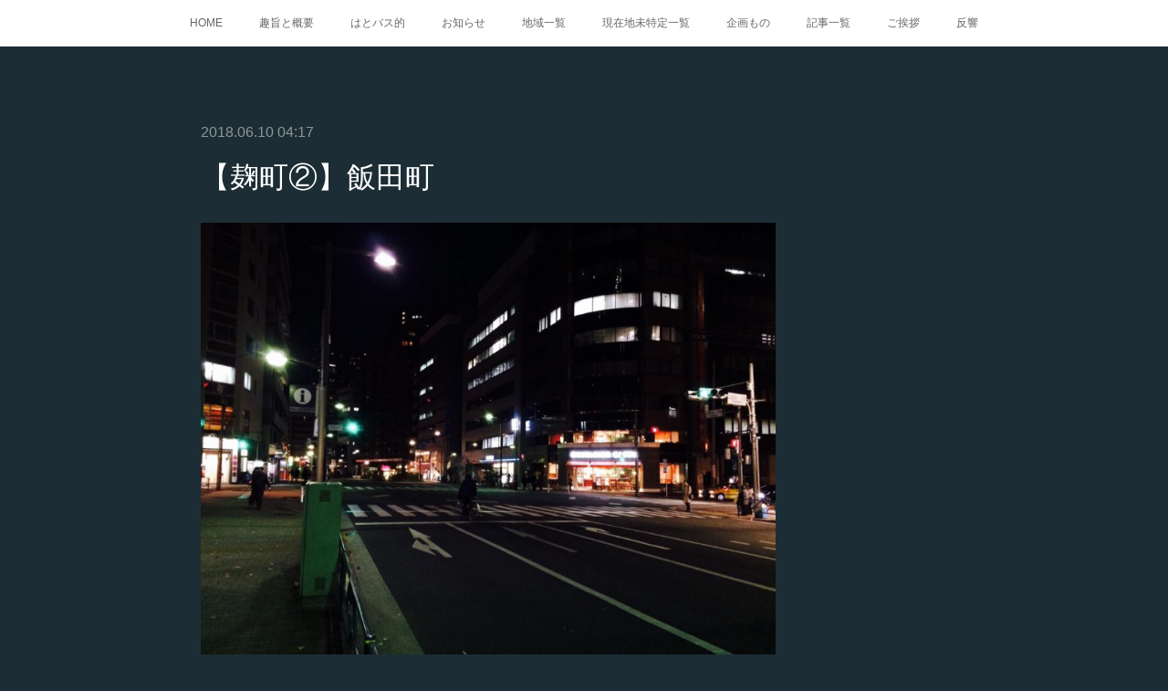

--- FILE ---
content_type: text/html; charset=utf-8
request_url: https://edo.amebaownd.com/posts/4349675
body_size: 10110
content:
<!doctype html>

            <html lang="ja" data-reactroot=""><head><meta charSet="UTF-8"/><meta http-equiv="X-UA-Compatible" content="IE=edge"/><meta name="viewport" content="width=device-width,user-scalable=no,initial-scale=1.0,minimum-scale=1.0,maximum-scale=1.0"/><title data-react-helmet="true">【麹町②】飯田町 | 江戸町巡り</title><link data-react-helmet="true" rel="canonical" href="https://edo.amebaownd.com/posts/4349675/"/><meta name="description" content="町名：飯田町読み方：いいだまち　Iidamachi区分：町丁起立：江戸期廃止：1697(元禄10)年冠称：なし後身：元飯田町現町名：千代田区富士見一丁目、九段北一丁目概要：『飯田町駿河臺小川町繪圖』の"/><meta property="fb:app_id" content="522776621188656"/><meta property="og:url" content="https://edo.amebaownd.com/posts/4349675"/><meta property="og:type" content="article"/><meta property="og:title" content="【麹町②】飯田町"/><meta property="og:description" content="町名：飯田町読み方：いいだまち　Iidamachi区分：町丁起立：江戸期廃止：1697(元禄10)年冠称：なし後身：元飯田町現町名：千代田区富士見一丁目、九段北一丁目概要：『飯田町駿河臺小川町繪圖』の"/><meta property="og:image" content="https://cdn.amebaowndme.com/madrid-prd/madrid-web/images/sites/389419/924191931a9b5ca56cb9f59ad5d64569_7072c0c56512912db5de67c014801372.jpg"/><meta property="og:site_name" content="江戸町巡り"/><meta property="og:locale" content="ja_JP"/><meta name="twitter:card" content="summary_large_image"/><meta name="twitter:site" content="@amebaownd"/><meta name="twitter:title" content="【麹町②】飯田町 | 江戸町巡り"/><meta name="twitter:description" content="町名：飯田町読み方：いいだまち　Iidamachi区分：町丁起立：江戸期廃止：1697(元禄10)年冠称：なし後身：元飯田町現町名：千代田区富士見一丁目、九段北一丁目概要：『飯田町駿河臺小川町繪圖』の"/><meta name="twitter:image" content="https://cdn.amebaowndme.com/madrid-prd/madrid-web/images/sites/389419/924191931a9b5ca56cb9f59ad5d64569_7072c0c56512912db5de67c014801372.jpg"/><meta name="twitter:app:id:iphone" content="911640835"/><meta name="twitter:app:url:iphone" content="amebaownd://public/sites/389419/posts/4349675"/><meta name="twitter:app:id:googleplay" content="jp.co.cyberagent.madrid"/><meta name="twitter:app:url:googleplay" content="amebaownd://public/sites/389419/posts/4349675"/><meta name="twitter:app:country" content="US"/><link rel="amphtml" href="https://amp.amebaownd.com/posts/4349675"/><link rel="alternate" type="application/rss+xml" title="江戸町巡り" href="https://edo.amebaownd.com/rss.xml"/><link rel="alternate" type="application/atom+xml" title="江戸町巡り" href="https://edo.amebaownd.com/atom.xml"/><link rel="sitemap" type="application/xml" title="Sitemap" href="/sitemap.xml"/><link href="https://static.amebaowndme.com/madrid-frontend/css/user.min-a66be375c.css" rel="stylesheet" type="text/css"/><link href="https://static.amebaowndme.com/madrid-frontend/css/noblesse/index.min-a66be375c.css" rel="stylesheet" type="text/css"/><link rel="icon" href="https://static.amebaowndme.com/madrid-frontend/images/app/common/favicon.ico"/><style id="site-colors" charSet="UTF-8">.u-nav-clr {
  color: #666666;
}
.u-nav-bdr-clr {
  border-color: #666666;
}
.u-nav-bg-clr {
  background-color: #ffffff;
}
.u-nav-bg-bdr-clr {
  border-color: #ffffff;
}
.u-site-clr {
  color: #ffffff;
}
.u-base-bg-clr {
  background-color: #1C2D35;
}
.u-btn-clr {
  color: #ffffff;
}
.u-btn-clr:hover,
.u-btn-clr--active {
  color: rgba(255,255,255, 0.7);
}
.u-btn-clr--disabled,
.u-btn-clr:disabled {
  color: rgba(255,255,255, 0.5);
}
.u-btn-bdr-clr {
  border-color: #5b686e;
}
.u-btn-bdr-clr:hover,
.u-btn-bdr-clr--active {
  border-color: rgba(91,104,110, 0.7);
}
.u-btn-bdr-clr--disabled,
.u-btn-bdr-clr:disabled {
  border-color: rgba(91,104,110, 0.5);
}
.u-btn-bg-clr {
  background-color: #5b686e;
}
.u-btn-bg-clr:hover,
.u-btn-bg-clr--active {
  background-color: rgba(91,104,110, 0.7);
}
.u-btn-bg-clr--disabled,
.u-btn-bg-clr:disabled {
  background-color: rgba(91,104,110, 0.5);
}
.u-txt-clr {
  color: #ffffff;
}
.u-txt-clr--lv1 {
  color: rgba(255,255,255, 0.7);
}
.u-txt-clr--lv2 {
  color: rgba(255,255,255, 0.5);
}
.u-txt-clr--lv3 {
  color: rgba(255,255,255, 0.3);
}
.u-txt-bg-clr {
  background-color: #191919;
}
.u-lnk-clr,
.u-clr-area a {
  color: #a78a5d;
}
.u-lnk-clr:visited,
.u-clr-area a:visited {
  color: rgba(167,138,93, 0.7);
}
.u-lnk-clr:hover,
.u-clr-area a:hover {
  color: rgba(167,138,93, 0.5);
}
.u-ttl-blk-clr {
  color: #ffffff;
}
.u-ttl-blk-bdr-clr {
  border-color: #ffffff;
}
.u-ttl-blk-bdr-clr--lv1 {
  border-color: #333333;
}
.u-bdr-clr {
  border-color: #3a404a;
}
.u-acnt-bdr-clr {
  border-color: #ffffff;
}
.u-acnt-bg-clr {
  background-color: #ffffff;
}
body {
  background-color: #1C2D35;
}
blockquote {
  color: rgba(255,255,255, 0.7);
  border-left-color: #3a404a;
};</style><style id="user-css" charSet="UTF-8">/**
 * @media all
 * 全体に適用したいCSSを記述してください。
 */
/*
.btn__item {
  border-radius: 24px;
}
*/;</style><style media="screen and (max-width: 800px)" id="user-sp-css" charSet="UTF-8">/**
 * @media (max-width: 800px)
 * 画面幅が800px以下のスマートフォン、タブレット用のCSSを記述してください。
 */
/*
.btn__item {
  border-radius: 24px;
}
*/;</style><script>
              (function(i,s,o,g,r,a,m){i['GoogleAnalyticsObject']=r;i[r]=i[r]||function(){
              (i[r].q=i[r].q||[]).push(arguments)},i[r].l=1*new Date();a=s.createElement(o),
              m=s.getElementsByTagName(o)[0];a.async=1;a.src=g;m.parentNode.insertBefore(a,m)
              })(window,document,'script','//www.google-analytics.com/analytics.js','ga');
            </script></head><body id="mdrd-a66be375c" class="u-txt-clr u-base-bg-clr theme-noblesse plan-premium hide-owndbar "><noscript><iframe src="//www.googletagmanager.com/ns.html?id=GTM-PXK9MM" height="0" width="0" style="display:none;visibility:hidden"></iframe></noscript><script>
            (function(w,d,s,l,i){w[l]=w[l]||[];w[l].push({'gtm.start':
            new Date().getTime(),event:'gtm.js'});var f=d.getElementsByTagName(s)[0],
            j=d.createElement(s),dl=l!='dataLayer'?'&l='+l:'';j.async=true;j.src=
            '//www.googletagmanager.com/gtm.js?id='+i+dl;f.parentNode.insertBefore(j,f);
            })(window,document, 'script', 'dataLayer', 'GTM-PXK9MM');
            </script><div id="content"><div class="page" data-reactroot=""><div class="page__outer"><div class="page__inner u-base-bg-clr"><div role="navigation" class="common-header__outer u-nav-bg-clr"><input type="checkbox" id="header-switch" class="common-header__switch"/><div class="common-header"><div class="common-header__inner js-nav-overflow-criterion"><ul class="common-header__nav common-header-nav"><li class="common-header-nav__item js-nav-item "><a target="" class="u-nav-clr" href="/">HOME</a></li><li class="common-header-nav__item js-nav-item "><a target="" class="u-nav-clr" href="/pages/1450388/page_201711250014">趣旨と概要</a></li><li class="common-header-nav__item js-nav-item "><a target="" class="u-nav-clr" href="/pages/1449278/page_201711241525">はとバス的</a></li><li class="common-header-nav__item js-nav-item "><a target="" class="u-nav-clr" href="/pages/1448873/news">お知らせ</a></li><li class="common-header-nav__item js-nav-item "><a target="" class="u-nav-clr" href="/pages/1448874/blog">地域一覧</a></li><li class="common-header-nav__item js-nav-item "><a target="" class="u-nav-clr" href="/pages/1448875/gallery">現在地未特定一覧</a></li><li class="common-header-nav__item js-nav-item "><a target="" class="u-nav-clr" href="/pages/1448876/menu">企画もの</a></li><li class="common-header-nav__item js-nav-item "><a target="" class="u-nav-clr" href="/pages/1449277/blog">記事一覧</a></li><li class="common-header-nav__item js-nav-item "><a target="" class="u-nav-clr" href="/pages/1450104/page_201711242149">ご挨拶</a></li><li class="common-header-nav__item js-nav-item "><a target="" class="u-nav-clr" href="/pages/1450386/page_201711250013">反響</a></li></ul></div><label class="common-header__more u-nav-bdr-clr" for="header-switch"><span class="u-nav-bdr-clr"><span class="u-nav-bdr-clr"><span class="u-nav-bdr-clr"></span></span></span></label></div></div><div class="page__main--outer"><div role="main" class="page__main page__main--blog-detail"><div class="section"><div class="blog-article-outer"><article class="blog-article u-bdr-clr"><div class="blog-article__inner"><div class="blog-article__header"><time class="blog-article__date u-txt-clr u-txt-clr--lv2 u-acnt-bdr-clr u-font" dateTime="2018-06-10T04:17:01Z">2018.06.10 04:17</time></div><div class="blog-article__body blog-body"><div class="blog-article__title blog-title"><h1 class="blog-title__text u-txt-clr">【麹町②】飯田町</h1></div><div class="blog-body__item"><div class="img img__item--"><div><img alt=""/></div></div></div><div class="blog-body__item"><div class="blog-body__text u-txt-clr u-clr-area" data-block-type="text"><p class="">町名：飯田町</p><p class="">読み方：いいだまち　Iidamachi</p><p class="">区分：町丁</p><p class="">起立：江戸期</p><p class="">廃止：1697(元禄10)年</p><p class="">冠称：なし</p><p>後身：<a class="u-lnk-clr" target="_blank" href="https://edo.amebaownd.com/posts/3438679">元飯田町</a></p><p>現町名：千代田区富士見一丁目、九段北一丁目</p><p>概要：『飯田町駿河臺小川町繪圖』の「飯田町中坂通」の両側の灰色塗りの町が当町。現在の目白通りの東西にあった小川町唯一の町地。後の<a style="letter-spacing: 0.2px;" class="u-lnk-clr" target="_blank" href="https://edo.amebaownd.com/posts/3438679">元飯田町</a>。詳細は<a style="letter-spacing: 0.2px;" class="u-lnk-clr" target="_blank" href="https://edo.amebaownd.com/posts/3438679">元飯田町</a>を参照のこと。後に<a style="letter-spacing: 0.2px;" class="u-lnk-clr" target="_blank" href="https://edo.amebaownd.com/posts/3295853?categoryIds=931972">飯田町</a>は復活し、飯田橋駅南の目白通りの左右から清水濠までをそう呼んだ。</p><p>撮影場所：飯田町</p><p>撮影地：<a class="u-lnk-clr" target="_blank" href="https://www.google.co.jp/maps/place/%E3%80%92102-0073+%E6%9D%B1%E4%BA%AC%E9%83%BD%E5%8D%83%E4%BB%A3%E7%94%B0%E5%8C%BA%E4%B9%9D%E6%AE%B5%E5%8C%97%EF%BC%91%E4%B8%81%E7%9B%AE%EF%BC%91%EF%BC%93%E2%88%92%EF%BC%95+%E3%83%92%E3%83%A5%E3%83%BC%E3%83%AA%E3%83%83%E3%82%AF%E4%B9%9D%E6%AE%B5%E3%83%93%E3%83%AB/@35.6962345,139.7507051,18z/data=!4m5!3m4!1s0x60188c6afa962123:0xa45a84b879d8a49b!8m2!3d35.6963245!4d139.7505194?hl=ja">千代田区九段北一丁目13番5号(ヒューリック九段ビル　東京メトロ九段下駅7番出口)</a></p><p>←<a class="u-lnk-clr" href="https://edo.amebaownd.com/posts/3438679">元飯田町</a>　<a class="u-lnk-clr" href="https://edo.amebaownd.com/posts/3438684">御台所町</a>→</p></div></div></div><div class="blog-article__footer"><div class="bloginfo"><div class="bloginfo__category bloginfo-category"><ul class="bloginfo-category__list bloginfo-category-list"><li class="bloginfo-category-list__item"><a class="u-txt-clr u-txt-clr--lv2" href="/posts/categories/980672">麹町②<!-- -->(<!-- -->44<!-- -->)</a></li></ul></div></div><div class="reblog-btn-outer"><div class="reblog-btn-body"><button class="reblog-btn"><span class="reblog-btn__inner"><span class="icon icon--reblog2"></span></span></button></div></div></div></div><div class="complementary-outer complementary-outer--slot2"><div class="complementary complementary--keywordSearch "><div class="block-type--keywordSearch"><div class="block-type--keyword-search"><div class="keyword-search u-bdr-clr"><form action="" name="keywordSearchForm0" novalidate=""><label for="keyword-search-0" aria-hidden="true" class="keyword-search__icon icon icon--search3"></label><input type="search" id="keyword-search-0" placeholder="キーワードを入力" name="keyword" maxLength="100" class="keyword-search__input"/></form></div></div></div></div><div class="complementary complementary--shareButton "><div class="block-type--shareButton"><div class="share share--circle share--circle-5"><button class="share__btn--facebook share__btn share__btn--circle"><span aria-hidden="true" class="icon--facebook icon"></span></button><button class="share__btn--twitter share__btn share__btn--circle"><span aria-hidden="true" class="icon--twitter icon"></span></button><button class="share__btn--hatenabookmark share__btn share__btn--circle"><span aria-hidden="true" class="icon--hatenabookmark icon"></span></button><button class="share__btn--pocket share__btn share__btn--circle"><span aria-hidden="true" class="icon--pocket icon"></span></button><button class="share__btn--googleplus share__btn share__btn--circle"><span aria-hidden="true" class="icon--googleplus icon"></span></button></div></div></div><div class="complementary complementary--siteFollow "><div class="block-type--siteFollow"><div class="site-follow u-bdr-clr"><div class="site-follow__img"><div><img alt=""/></div></div><div class="site-follow__body"><p class="site-follow__title u-txt-clr"><span class="site-follow__title-inner ">江戸町巡り</span></p><p class="site-follow__text u-txt-clr u-txt-clr--lv1">落語や時代劇、近代文学の愛好家諸氏、
江戸の町を散歩してみませんか？
表紙：本所長崎町
※コピペしてもかまいませんが、その際は逐一出典を明らかにしてください。</p><div class="site-follow__btn-outer"><button class="site-follow__btn site-follow__btn--yet"><div class="site-follow__btn-text"><span aria-hidden="true" class="site-follow__icon icon icon--plus"></span>フォロー</div></button></div></div></div></div></div><div class="complementary complementary--relatedPosts "><div class="block-type--relatedPosts"></div></div></div><div class="blog-article__comment"><div class="comment-list js-comment-list" style="display:none"><div><p class="comment-count u-txt-clr u-txt-clr--lv2"><span>0</span>コメント</p><ul><li class="comment-list__item comment-item js-comment-form"><div class="comment-item__body"><form class="comment-item__form u-bdr-clr "><div class="comment-item__form-head"><textarea type="text" id="post-comment" maxLength="1100" placeholder="コメントする..." class="comment-item__input"></textarea></div><div class="comment-item__form-foot"><p class="comment-item__count-outer"><span class="comment-item__count ">1000</span> / 1000</p><button type="submit" disabled="" class="comment-item__submit">投稿</button></div></form></div></li></ul></div></div></div><div class="pswp" tabindex="-1" role="dialog" aria-hidden="true"><div class="pswp__bg"></div><div class="pswp__scroll-wrap"><div class="pswp__container"><div class="pswp__item"></div><div class="pswp__item"></div><div class="pswp__item"></div></div><div class="pswp__ui pswp__ui--hidden"><div class="pswp__top-bar"><div class="pswp__counter"></div><button class="pswp__button pswp__button--close" title="Close (Esc)"></button><button class="pswp__button pswp__button--share" title="Share"></button><button class="pswp__button pswp__button--fs" title="Toggle fullscreen"></button><button class="pswp__button pswp__button--zoom" title="Zoom in/out"></button><div class="pswp__preloader"><div class="pswp__preloader__icn"><div class="pswp__preloader__cut"><div class="pswp__preloader__donut"></div></div></div></div></div><div class="pswp__share-modal pswp__share-modal--hidden pswp__single-tap"><div class="pswp__share-tooltip"></div></div><div class="pswp__button pswp__button--close pswp__close"><span class="pswp__close__item pswp__close"></span><span class="pswp__close__item pswp__close"></span></div><div class="pswp__bottom-bar"><button class="pswp__button pswp__button--arrow--left js-lightbox-arrow" title="Previous (arrow left)"></button><button class="pswp__button pswp__button--arrow--right js-lightbox-arrow" title="Next (arrow right)"></button></div><div class=""><div class="pswp__caption"><div class="pswp__caption"></div><div class="pswp__caption__link"><a class="js-link"></a></div></div></div></div></div></div></article></div></div></div></div><footer role="contentinfo" class="page__footer footer" style="opacity:1 !important;visibility:visible !important;text-indent:0 !important;overflow:visible !important;position:static !important"><div class="footer__inner u-bdr-clr " style="opacity:1 !important;visibility:visible !important;text-indent:0 !important;overflow:visible !important;display:block !important;transform:none !important"><div class="footer__item u-bdr-clr" style="opacity:1 !important;visibility:visible !important;text-indent:0 !important;overflow:visible !important;display:block !important;transform:none !important"><p class="footer__copyright u-font"><small class="u-txt-clr u-txt-clr--lv2 u-font" style="color:rgba(255,255,255, 0.5) !important">Copyright © <!-- -->2026<!-- --> <!-- -->江戸町巡り<!-- -->.</small></p></div></div></footer></div></div><div class="toast"></div></div></div><img src="//sy.ameblo.jp/sync/?org=sy.amebaownd.com" alt="" style="display:none" width="1" height="1"/><script charSet="UTF-8">window.mdrdEnv="prd";</script><script charSet="UTF-8">window.INITIAL_STATE={"authenticate":{"authCheckCompleted":false,"isAuthorized":false},"blogPostReblogs":{},"category":{},"currentSite":{"fetching":false,"status":null,"site":{}},"shopCategory":{},"categories":{},"notifications":{},"page":{},"paginationTitle":{},"postArchives":{},"postComments":{"4349675":{"data":[],"pagination":{"total":0,"offset":0,"limit":0,"cursors":{"after":"","before":""}},"fetching":false},"submitting":false,"postStatus":null},"postDetail":{"postDetail-blogPostId:4349675":{"fetching":false,"loaded":true,"meta":{"code":200},"data":{"id":"4349675","userId":"532665","siteId":"389419","status":"publish","title":"【麹町②】飯田町","contents":[{"type":"image","fit":true,"scale":0.75,"align":"","url":"https:\u002F\u002Fcdn.amebaowndme.com\u002Fmadrid-prd\u002Fmadrid-web\u002Fimages\u002Fsites\u002F389419\u002F924191931a9b5ca56cb9f59ad5d64569_7072c0c56512912db5de67c014801372.jpg","link":"","width":960,"height":720,"target":"_self","lightboxIndex":0},{"type":"text","format":"html","value":"\u003Cp class=\"\"\u003E町名：飯田町\u003C\u002Fp\u003E\u003Cp class=\"\"\u003E読み方：いいだまち　Iidamachi\u003C\u002Fp\u003E\u003Cp class=\"\"\u003E区分：町丁\u003C\u002Fp\u003E\u003Cp class=\"\"\u003E起立：江戸期\u003C\u002Fp\u003E\u003Cp class=\"\"\u003E廃止：1697(元禄10)年\u003C\u002Fp\u003E\u003Cp class=\"\"\u003E冠称：なし\u003C\u002Fp\u003E\u003Cp\u003E後身：\u003Ca href=\"https:\u002F\u002Fedo.amebaownd.com\u002Fposts\u002F3438679\" target=\"_blank\" class=\"u-lnk-clr\"\u003E元飯田町\u003C\u002Fa\u003E\u003C\u002Fp\u003E\u003Cp\u003E現町名：千代田区富士見一丁目、九段北一丁目\u003C\u002Fp\u003E\u003Cp\u003E概要：『飯田町駿河臺小川町繪圖』の「飯田町中坂通」の両側の灰色塗りの町が当町。現在の目白通りの東西にあった小川町唯一の町地。後の\u003Ca href=\"https:\u002F\u002Fedo.amebaownd.com\u002Fposts\u002F3438679\" target=\"_blank\" class=\"u-lnk-clr\" style=\"letter-spacing: 0.2px;\"\u003E元飯田町\u003C\u002Fa\u003E。詳細は\u003Ca href=\"https:\u002F\u002Fedo.amebaownd.com\u002Fposts\u002F3438679\" target=\"_blank\" class=\"u-lnk-clr\" style=\"letter-spacing: 0.2px;\"\u003E元飯田町\u003C\u002Fa\u003Eを参照のこと。後に\u003Ca href=\"https:\u002F\u002Fedo.amebaownd.com\u002Fposts\u002F3295853?categoryIds=931972\" target=\"_blank\" class=\"u-lnk-clr\" style=\"letter-spacing: 0.2px;\"\u003E飯田町\u003C\u002Fa\u003Eは復活し、飯田橋駅南の目白通りの左右から清水濠までをそう呼んだ。\u003C\u002Fp\u003E\u003Cp\u003E撮影場所：飯田町\u003C\u002Fp\u003E\u003Cp\u003E撮影地：\u003Ca href=\"https:\u002F\u002Fwww.google.co.jp\u002Fmaps\u002Fplace\u002F%E3%80%92102-0073+%E6%9D%B1%E4%BA%AC%E9%83%BD%E5%8D%83%E4%BB%A3%E7%94%B0%E5%8C%BA%E4%B9%9D%E6%AE%B5%E5%8C%97%EF%BC%91%E4%B8%81%E7%9B%AE%EF%BC%91%EF%BC%93%E2%88%92%EF%BC%95+%E3%83%92%E3%83%A5%E3%83%BC%E3%83%AA%E3%83%83%E3%82%AF%E4%B9%9D%E6%AE%B5%E3%83%93%E3%83%AB\u002F@35.6962345,139.7507051,18z\u002Fdata=!4m5!3m4!1s0x60188c6afa962123:0xa45a84b879d8a49b!8m2!3d35.6963245!4d139.7505194?hl=ja\" target=\"_blank\" class=\"u-lnk-clr\"\u003E千代田区九段北一丁目13番5号(ヒューリック九段ビル　東京メトロ九段下駅7番出口)\u003C\u002Fa\u003E\u003C\u002Fp\u003E\u003Cp\u003E←\u003Ca href=\"https:\u002F\u002Fedo.amebaownd.com\u002Fposts\u002F3438679\" class=\"u-lnk-clr\"\u003E元飯田町\u003C\u002Fa\u003E　\u003Ca href=\"https:\u002F\u002Fedo.amebaownd.com\u002Fposts\u002F3438684\" class=\"u-lnk-clr\"\u003E御台所町\u003C\u002Fa\u003E→\u003C\u002Fp\u003E"}],"urlPath":"","publishedUrl":"https:\u002F\u002Fedo.amebaownd.com\u002Fposts\u002F4349675","ogpDescription":"","ogpImageUrl":"","contentFiltered":"","viewCount":0,"commentCount":0,"reblogCount":0,"prevBlogPost":{"id":"4351128","title":"【神田②】岩井町","summary":"町名：岩井町読み方：いわいちょう　Iwaichō区分：町丁起立：江戸期廃止：1721(享保6)年か冠称：「神田」後身：元岩井町現町名：千代田区岩本町二丁目18番概要：元岩井町の古名。詳細は元岩井町を参照のこと。撮影場所：岩井町撮影地：千代田区岩本町二丁目18番15号(森田第三ビル 三豊麺岩本町店)←神田今川町　神田伯楽町→","imageUrl":"https:\u002F\u002Fcdn.amebaowndme.com\u002Fmadrid-prd\u002Fmadrid-web\u002Fimages\u002Fsites\u002F389419\u002Fdcc19912b29f6379b365112bc4b0de27_29f1a785c370ddce99eee3321a5dd4fe.jpg","publishedAt":"2018-06-10T09:05:26Z"},"nextBlogPost":{"id":"4275996","title":"【四谷②】刈豆店仲殿町","summary":"町名：刈豆店仲殿町読み方：かりまめだななかどのまち　Karimamedana-Nakadonomachi区分：俗称起立：江戸期廃止：不明冠称：なし後身：四谷仲町、四谷東仲町、四谷尾張町、四谷伝馬町一丁目、四谷南伊賀町、四谷寺町等現町名：新宿区四谷一丁目、若葉一・二丁目概要：『千駄ケ谷鮫ケ橋四ッ谷繪圖』には、後の四谷尾張町と四谷伝馬町一丁目との間に「仲殿丁」とある。「四谷仲殿町」という地名は、この近辺の武家屋敷の俗称である。千駄ヶ谷にあった別の四谷仲殿町との区別のため、すぐ北の四谷伝馬町一丁目の大通り沿いが「刈豆店」と呼ばれていたことに因んでこう呼んでいたのだろう。詳細は四谷仲町、四谷東仲町、四谷仲殿町、四谷御駕籠町を参照のこと。撮影場所：刈豆店仲殿町撮影地：新宿区四谷一丁目12番地(新宿区立若葉東公園)←四谷仲殿町　四谷東仲町→","imageUrl":"https:\u002F\u002Fcdn.amebaowndme.com\u002Fmadrid-prd\u002Fmadrid-web\u002Fimages\u002Fsites\u002F389419\u002F3c7e9f5c692bd0784a5412450f6a3a59_31a43f4a4c77549876e44c04d6aad05f.jpg","publishedAt":"2018-05-28T11:56:28Z"},"rebloggedPost":false,"blogCategories":[{"id":"980672","siteId":"389419","label":"麹町②","publishedCount":44,"createdAt":"2017-12-25T14:17:57Z","updatedAt":"2018-11-04T05:50:03Z"}],"user":{"id":"532665","nickname":"江戸町巡太郎","description":"","official":false,"photoUrl":"https:\u002F\u002Fprofile-api.ameba.jp\u002Fv2\u002Fas\u002Fv907efbe25f5000208a3ee920960d8f2d1876ce6\u002FprofileImage?cat=300","followingCount":1,"createdAt":"2017-11-24T03:29:41Z","updatedAt":"2025-12-27T14:58:32Z"},"updateUser":{"id":"532665","nickname":"江戸町巡太郎","description":"","official":false,"photoUrl":"https:\u002F\u002Fprofile-api.ameba.jp\u002Fv2\u002Fas\u002Fv907efbe25f5000208a3ee920960d8f2d1876ce6\u002FprofileImage?cat=300","followingCount":1,"createdAt":"2017-11-24T03:29:41Z","updatedAt":"2025-12-27T14:58:32Z"},"comments":{"pagination":{"total":0,"offset":0,"limit":0,"cursors":{"after":"","before":""}},"data":[]},"publishedAt":"2018-06-10T04:17:01Z","createdAt":"2018-06-10T04:17:02Z","updatedAt":"2019-05-06T14:05:00Z","version":7}}},"postList":{},"shopList":{},"shopItemDetail":{},"pureAd":{},"keywordSearch":{},"proxyFrame":{"loaded":false},"relatedPostList":{},"route":{"route":{"path":"\u002Fposts\u002F:blog_post_id","component":function Connect(props, context) {
        _classCallCheck(this, Connect);

        var _this = _possibleConstructorReturn(this, _Component.call(this, props, context));

        _this.version = version;
        _this.store = props.store || context.store;

        (0, _invariant2["default"])(_this.store, 'Could not find "store" in either the context or ' + ('props of "' + connectDisplayName + '". ') + 'Either wrap the root component in a <Provider>, ' + ('or explicitly pass "store" as a prop to "' + connectDisplayName + '".'));

        var storeState = _this.store.getState();
        _this.state = { storeState: storeState };
        _this.clearCache();
        return _this;
      },"route":{"id":"0","type":"blog_post_detail","idForType":"0","title":"","urlPath":"\u002Fposts\u002F:blog_post_id","isHomePage":false}},"params":{"blog_post_id":"4349675"},"location":{"pathname":"\u002Fposts\u002F4349675","search":"","hash":"","action":"POP","key":"6npys3","query":{}}},"siteConfig":{"tagline":"落語や時代劇、近代文学の愛好家諸氏、\n江戸の町を散歩してみませんか？\n表紙：本所長崎町\n※コピペしてもかまいませんが、その際は逐一出典を明らかにしてください。","title":"江戸町巡り","copyright":"","iconUrl":"https:\u002F\u002Fstatic.amebaowndme.com\u002Fmadrid-static\u002Fplaceholder\u002Fsite-icons\u002Fe.png","logoUrl":"https:\u002F\u002Fcdn.amebaowndme.com\u002Fmadrid-prd\u002Fmadrid-web\u002Fimages\u002Fsites\u002F389419\u002F6f1aa4b4a58ca7079b9137b64553a9f7_2f57dae2724a43f16dcab52629dc5949.png","coverImageUrl":"https:\u002F\u002Fcdn.amebaowndme.com\u002Fmadrid-prd\u002Fmadrid-web\u002Fimages\u002Fsites\u002F389419\u002Faa29f33ef34bf6d82814f4ed2418b731_7422e9e77701fd2e3d56dd0bcba063b9.jpg","homePageId":"1448872","siteId":"389419","siteCategoryIds":[],"themeId":"3","theme":"noblesse","shopId":"","openedShop":false,"shop":{"law":{"userType":"","corporateName":"","firstName":"","lastName":"","zipCode":"","prefecture":"","address":"","telNo":"","aboutContact":"","aboutPrice":"","aboutPay":"","aboutService":"","aboutReturn":""},"privacyPolicy":{"operator":"","contact":"","collectAndUse":"","restrictionToThirdParties":"","supervision":"","disclosure":"","cookie":""}},"user":{"id":"532665","nickname":"江戸町巡太郎","photoUrl":"","createdAt":"2017-11-24T03:29:41Z","updatedAt":"2025-12-27T14:58:32Z"},"commentApproval":"reject","plan":{"id":"6","name":"premium-annual","ownd_header":true,"powered_by":true,"pure_ads":true},"verifiedType":"general","navigations":[{"title":"HOME","urlPath":".\u002F","target":"_self","pageId":"1448872"},{"title":"趣旨と概要","urlPath":".\u002Fpages\u002F1450388\u002Fpage_201711250014","target":"_self","pageId":"1450388"},{"title":"はとバス的","urlPath":".\u002Fpages\u002F1449278\u002Fpage_201711241525","target":"_self","pageId":"1449278"},{"title":"お知らせ","urlPath":".\u002Fpages\u002F1448873\u002Fnews","target":"_self","pageId":"1448873"},{"title":"地域一覧","urlPath":".\u002Fpages\u002F1448874\u002Fblog","target":"_self","pageId":"1448874"},{"title":"現在地未特定一覧","urlPath":".\u002Fpages\u002F1448875\u002Fgallery","target":"_self","pageId":"1448875"},{"title":"企画もの","urlPath":".\u002Fpages\u002F1448876\u002Fmenu","target":"_self","pageId":"1448876"},{"title":"記事一覧","urlPath":".\u002Fpages\u002F1449277\u002Fblog","target":"_self","pageId":"1449277"},{"title":"ご挨拶","urlPath":".\u002Fpages\u002F1450104\u002Fpage_201711242149","target":"_self","pageId":"1450104"},{"title":"反響","urlPath":".\u002Fpages\u002F1450386\u002Fpage_201711250013","target":"_self","pageId":"1450386"}],"routings":[{"id":"0","type":"blog","idForType":"0","title":"","urlPath":"\u002Fposts\u002Fpage\u002F:page_num","isHomePage":false},{"id":"0","type":"blog_post_archive","idForType":"0","title":"","urlPath":"\u002Fposts\u002Farchives\u002F:yyyy\u002F:mm","isHomePage":false},{"id":"0","type":"blog_post_archive","idForType":"0","title":"","urlPath":"\u002Fposts\u002Farchives\u002F:yyyy\u002F:mm\u002Fpage\u002F:page_num","isHomePage":false},{"id":"0","type":"blog_post_category","idForType":"0","title":"","urlPath":"\u002Fposts\u002Fcategories\u002F:category_id","isHomePage":false},{"id":"0","type":"blog_post_category","idForType":"0","title":"","urlPath":"\u002Fposts\u002Fcategories\u002F:category_id\u002Fpage\u002F:page_num","isHomePage":false},{"id":"0","type":"author","idForType":"0","title":"","urlPath":"\u002Fauthors\u002F:user_id","isHomePage":false},{"id":"0","type":"author","idForType":"0","title":"","urlPath":"\u002Fauthors\u002F:user_id\u002Fpage\u002F:page_num","isHomePage":false},{"id":"0","type":"blog_post_category","idForType":"0","title":"","urlPath":"\u002Fposts\u002Fcategory\u002F:category_id","isHomePage":false},{"id":"0","type":"blog_post_category","idForType":"0","title":"","urlPath":"\u002Fposts\u002Fcategory\u002F:category_id\u002Fpage\u002F:page_num","isHomePage":false},{"id":"0","type":"blog_post_detail","idForType":"0","title":"","urlPath":"\u002Fposts\u002F:blog_post_id","isHomePage":false},{"id":"0","type":"keywordSearch","idForType":"0","title":"","urlPath":"\u002Fsearch\u002Fq\u002F:query","isHomePage":false},{"id":"0","type":"keywordSearch","idForType":"0","title":"","urlPath":"\u002Fsearch\u002Fq\u002F:query\u002Fpage\u002F:page_num","isHomePage":false},{"id":"1450388","type":"static","idForType":"0","title":"趣旨と概要","urlPath":"\u002Fpages\u002F1450388\u002F","isHomePage":false},{"id":"1450388","type":"static","idForType":"0","title":"趣旨と概要","urlPath":"\u002Fpages\u002F1450388\u002F:url_path","isHomePage":false},{"id":"1450386","type":"static","idForType":"0","title":"反響","urlPath":"\u002Fpages\u002F1450386\u002F","isHomePage":false},{"id":"1450386","type":"static","idForType":"0","title":"反響","urlPath":"\u002Fpages\u002F1450386\u002F:url_path","isHomePage":false},{"id":"1450104","type":"static","idForType":"0","title":"ご挨拶","urlPath":"\u002Fpages\u002F1450104\u002F","isHomePage":false},{"id":"1450104","type":"static","idForType":"0","title":"ご挨拶","urlPath":"\u002Fpages\u002F1450104\u002F:url_path","isHomePage":false},{"id":"1449278","type":"static","idForType":"0","title":"はとバス的","urlPath":"\u002Fpages\u002F1449278\u002F","isHomePage":false},{"id":"1449278","type":"static","idForType":"0","title":"はとバス的","urlPath":"\u002Fpages\u002F1449278\u002F:url_path","isHomePage":false},{"id":"1449277","type":"blog","idForType":"0","title":"記事一覧","urlPath":"\u002Fpages\u002F1449277\u002F","isHomePage":false},{"id":"1449277","type":"blog","idForType":"0","title":"記事一覧","urlPath":"\u002Fpages\u002F1449277\u002F:url_path","isHomePage":false},{"id":"1448876","type":"static","idForType":"0","title":"企画もの","urlPath":"\u002Fpages\u002F1448876\u002F","isHomePage":false},{"id":"1448876","type":"static","idForType":"0","title":"企画もの","urlPath":"\u002Fpages\u002F1448876\u002F:url_path","isHomePage":false},{"id":"1448875","type":"static","idForType":"0","title":"現在地未特定一覧","urlPath":"\u002Fpages\u002F1448875\u002F","isHomePage":false},{"id":"1448875","type":"static","idForType":"0","title":"現在地未特定一覧","urlPath":"\u002Fpages\u002F1448875\u002F:url_path","isHomePage":false},{"id":"1448874","type":"blog","idForType":"0","title":"地域一覧","urlPath":"\u002Fpages\u002F1448874\u002F","isHomePage":false},{"id":"1448874","type":"blog","idForType":"0","title":"地域一覧","urlPath":"\u002Fpages\u002F1448874\u002F:url_path","isHomePage":false},{"id":"1448873","type":"blog","idForType":"0","title":"お知らせ","urlPath":"\u002Fpages\u002F1448873\u002F","isHomePage":false},{"id":"1448873","type":"blog","idForType":"0","title":"お知らせ","urlPath":"\u002Fpages\u002F1448873\u002F:url_path","isHomePage":false},{"id":"1448872","type":"static","idForType":"0","title":"HOME","urlPath":"\u002Fpages\u002F1448872\u002F","isHomePage":true},{"id":"1448872","type":"static","idForType":"0","title":"HOME","urlPath":"\u002Fpages\u002F1448872\u002F:url_path","isHomePage":true},{"id":"1448872","type":"static","idForType":"0","title":"HOME","urlPath":"\u002F","isHomePage":true}],"siteColors":{"navigationBackground":"#ffffff","navigationText":"#666666","siteTitleText":"#ffffff","background":"#1C2D35","buttonBackground":"#5b686e","buttonText":"#ffffff","text":"#ffffff","link":"#a78a5d","titleBlock":"#ffffff","border":"#3a404a","accent":"#ffffff"},"wovnioAttribute":"","useAuthorBlock":false,"twitterHashtags":"","createdAt":"2017-11-24T03:30:12Z","seoTitle":"江戸町巡り","isPreview":false,"siteCategory":[],"previewPost":null,"previewShopItem":null,"hasAmebaIdConnection":false,"serverTime":"2026-01-22T01:22:55Z","complementaries":{"1":{"contents":{"layout":{"rows":[{"columns":[{"blocks":[]}]}]}},"created_at":"2017-11-25T06:23:08Z","updated_at":"2017-12-12T05:57:12Z"},"2":{"contents":{"layout":{"rows":[{"columns":[{"blocks":[{"type":"keywordSearch","heading":"検索","showHeading":false},{"type":"shareButton","design":"circle","providers":["facebook","twitter","hatenabookmark","pocket","googleplus"]},{"type":"siteFollow","description":""},{"type":"relatedPosts","layoutType":"listl","showHeading":true,"heading":"関連記事","limit":3}]}]}]}},"created_at":"2017-11-24T03:30:12Z","updated_at":"2017-12-12T05:57:12Z"},"3":{"contents":{"layout":{"rows":[{"columns":[{"blocks":[]}]}]}},"created_at":"2017-11-25T06:23:08Z","updated_at":"2017-12-12T05:57:12Z"},"4":{"contents":{"layout":{"rows":[{"columns":[{"blocks":[]}]}]}},"created_at":"2017-11-25T06:23:08Z","updated_at":"2017-12-12T05:57:12Z"},"11":{"contents":{"layout":{"rows":[{"columns":[{"blocks":[{"type":"siteFollow","description":""},{"type":"post","mode":"summary","title":"記事一覧","buttonTitle":"","limit":5,"layoutType":"sidebarm","categoryIds":"","showTitle":true,"showButton":true,"sortType":"recent"},{"type":"postsCategory","heading":"カテゴリ","showHeading":true,"showCount":true,"design":"tagcloud"},{"type":"postsArchive","heading":"アーカイブ","showHeading":true,"design":"accordion"},{"type":"keywordSearch","heading":"","showHeading":false}]}]}]}},"created_at":"2017-11-24T03:30:12Z","updated_at":"2017-11-24T03:33:26Z"}},"siteColorsCss":".u-nav-clr {\n  color: #666666;\n}\n.u-nav-bdr-clr {\n  border-color: #666666;\n}\n.u-nav-bg-clr {\n  background-color: #ffffff;\n}\n.u-nav-bg-bdr-clr {\n  border-color: #ffffff;\n}\n.u-site-clr {\n  color: #ffffff;\n}\n.u-base-bg-clr {\n  background-color: #1C2D35;\n}\n.u-btn-clr {\n  color: #ffffff;\n}\n.u-btn-clr:hover,\n.u-btn-clr--active {\n  color: rgba(255,255,255, 0.7);\n}\n.u-btn-clr--disabled,\n.u-btn-clr:disabled {\n  color: rgba(255,255,255, 0.5);\n}\n.u-btn-bdr-clr {\n  border-color: #5b686e;\n}\n.u-btn-bdr-clr:hover,\n.u-btn-bdr-clr--active {\n  border-color: rgba(91,104,110, 0.7);\n}\n.u-btn-bdr-clr--disabled,\n.u-btn-bdr-clr:disabled {\n  border-color: rgba(91,104,110, 0.5);\n}\n.u-btn-bg-clr {\n  background-color: #5b686e;\n}\n.u-btn-bg-clr:hover,\n.u-btn-bg-clr--active {\n  background-color: rgba(91,104,110, 0.7);\n}\n.u-btn-bg-clr--disabled,\n.u-btn-bg-clr:disabled {\n  background-color: rgba(91,104,110, 0.5);\n}\n.u-txt-clr {\n  color: #ffffff;\n}\n.u-txt-clr--lv1 {\n  color: rgba(255,255,255, 0.7);\n}\n.u-txt-clr--lv2 {\n  color: rgba(255,255,255, 0.5);\n}\n.u-txt-clr--lv3 {\n  color: rgba(255,255,255, 0.3);\n}\n.u-txt-bg-clr {\n  background-color: #191919;\n}\n.u-lnk-clr,\n.u-clr-area a {\n  color: #a78a5d;\n}\n.u-lnk-clr:visited,\n.u-clr-area a:visited {\n  color: rgba(167,138,93, 0.7);\n}\n.u-lnk-clr:hover,\n.u-clr-area a:hover {\n  color: rgba(167,138,93, 0.5);\n}\n.u-ttl-blk-clr {\n  color: #ffffff;\n}\n.u-ttl-blk-bdr-clr {\n  border-color: #ffffff;\n}\n.u-ttl-blk-bdr-clr--lv1 {\n  border-color: #333333;\n}\n.u-bdr-clr {\n  border-color: #3a404a;\n}\n.u-acnt-bdr-clr {\n  border-color: #ffffff;\n}\n.u-acnt-bg-clr {\n  background-color: #ffffff;\n}\nbody {\n  background-color: #1C2D35;\n}\nblockquote {\n  color: rgba(255,255,255, 0.7);\n  border-left-color: #3a404a;\n}","siteFont":{"id":"25","name":"ゴシック"},"siteCss":"\u002F**\n * @media all\n * 全体に適用したいCSSを記述してください。\n *\u002F\n\u002F*\n.btn__item {\n  border-radius: 24px;\n}\n*\u002F","siteSpCss":"\u002F**\n * @media (max-width: 800px)\n * 画面幅が800px以下のスマートフォン、タブレット用のCSSを記述してください。\n *\u002F\n\u002F*\n.btn__item {\n  border-radius: 24px;\n}\n*\u002F","meta":{"Title":"【麹町②】飯田町 | 江戸町巡り","Description":"町名：飯田町読み方：いいだまち　Iidamachi区分：町丁起立：江戸期廃止：1697(元禄10)年冠称：なし後身：元飯田町現町名：千代田区富士見一丁目、九段北一丁目概要：『飯田町駿河臺小川町繪圖』の","Keywords":"","Noindex":false,"Nofollow":false,"CanonicalUrl":"https:\u002F\u002Fedo.amebaownd.com\u002Fposts\u002F4349675","AmpHtml":"https:\u002F\u002Famp.amebaownd.com\u002Fposts\u002F4349675","DisabledFragment":false,"OgMeta":{"Type":"article","Title":"【麹町②】飯田町","Description":"町名：飯田町読み方：いいだまち　Iidamachi区分：町丁起立：江戸期廃止：1697(元禄10)年冠称：なし後身：元飯田町現町名：千代田区富士見一丁目、九段北一丁目概要：『飯田町駿河臺小川町繪圖』の","Image":"https:\u002F\u002Fcdn.amebaowndme.com\u002Fmadrid-prd\u002Fmadrid-web\u002Fimages\u002Fsites\u002F389419\u002F924191931a9b5ca56cb9f59ad5d64569_7072c0c56512912db5de67c014801372.jpg","SiteName":"江戸町巡り","Locale":"ja_JP"},"DeepLinkMeta":{"Ios":{"Url":"amebaownd:\u002F\u002Fpublic\u002Fsites\u002F389419\u002Fposts\u002F4349675","AppStoreId":"911640835","AppName":"Ameba Ownd"},"Android":{"Url":"amebaownd:\u002F\u002Fpublic\u002Fsites\u002F389419\u002Fposts\u002F4349675","AppName":"Ameba Ownd","Package":"jp.co.cyberagent.madrid"},"WebUrl":"https:\u002F\u002Fedo.amebaownd.com\u002Fposts\u002F4349675"},"TwitterCard":{"Type":"summary_large_image","Site":"@amebaownd","Creator":"","Title":"【麹町②】飯田町 | 江戸町巡り","Description":"町名：飯田町読み方：いいだまち　Iidamachi区分：町丁起立：江戸期廃止：1697(元禄10)年冠称：なし後身：元飯田町現町名：千代田区富士見一丁目、九段北一丁目概要：『飯田町駿河臺小川町繪圖』の","Image":"https:\u002F\u002Fcdn.amebaowndme.com\u002Fmadrid-prd\u002Fmadrid-web\u002Fimages\u002Fsites\u002F389419\u002F924191931a9b5ca56cb9f59ad5d64569_7072c0c56512912db5de67c014801372.jpg"},"TwitterAppCard":{"CountryCode":"US","IPhoneAppId":"911640835","AndroidAppPackageName":"jp.co.cyberagent.madrid","CustomUrl":"amebaownd:\u002F\u002Fpublic\u002Fsites\u002F389419\u002Fposts\u002F4349675"},"SiteName":"江戸町巡り","ImageUrl":"https:\u002F\u002Fcdn.amebaowndme.com\u002Fmadrid-prd\u002Fmadrid-web\u002Fimages\u002Fsites\u002F389419\u002F924191931a9b5ca56cb9f59ad5d64569_7072c0c56512912db5de67c014801372.jpg","FacebookAppId":"522776621188656","InstantArticleId":"","FaviconUrl":"","AppleTouchIconUrl":"","RssItems":[{"title":"江戸町巡り","url":"https:\u002F\u002Fedo.amebaownd.com\u002Frss.xml"}],"AtomItems":[{"title":"江戸町巡り","url":"https:\u002F\u002Fedo.amebaownd.com\u002Fatom.xml"}]},"googleConfig":{"TrackingCode":"UA-136840092-1","SiteVerificationCode":""},"lanceTrackingUrl":"\u002F\u002Fsy.ameblo.jp\u002Fsync\u002F?org=sy.amebaownd.com","FRM_ID_SIGNUP":"c.ownd-sites_r.ownd-sites_389419","landingPageParams":{"domain":"edo.amebaownd.com","protocol":"https","urlPath":"\u002Fposts\u002F4349675"}},"siteFollow":{},"siteServiceTokens":{},"snsFeed":{},"toastMessages":{"messages":[]},"user":{"loaded":false,"me":{}},"userSites":{"fetching":null,"sites":[]},"userSiteCategories":{}};</script><script src="https://static.amebaowndme.com/madrid-metro/js/noblesse-c961039a0e890b88fbda.js" charSet="UTF-8"></script><style charSet="UTF-8">      .u-font {
        font-family: "Helvetica neue", Arial, Roboto, "Droid Sans", "ヒラギノ角ゴ ProN W3", "Hiragino Kaku Gothic ProN", "メイリオ", Meiryo, sans-serif;
      }    </style></body></html>